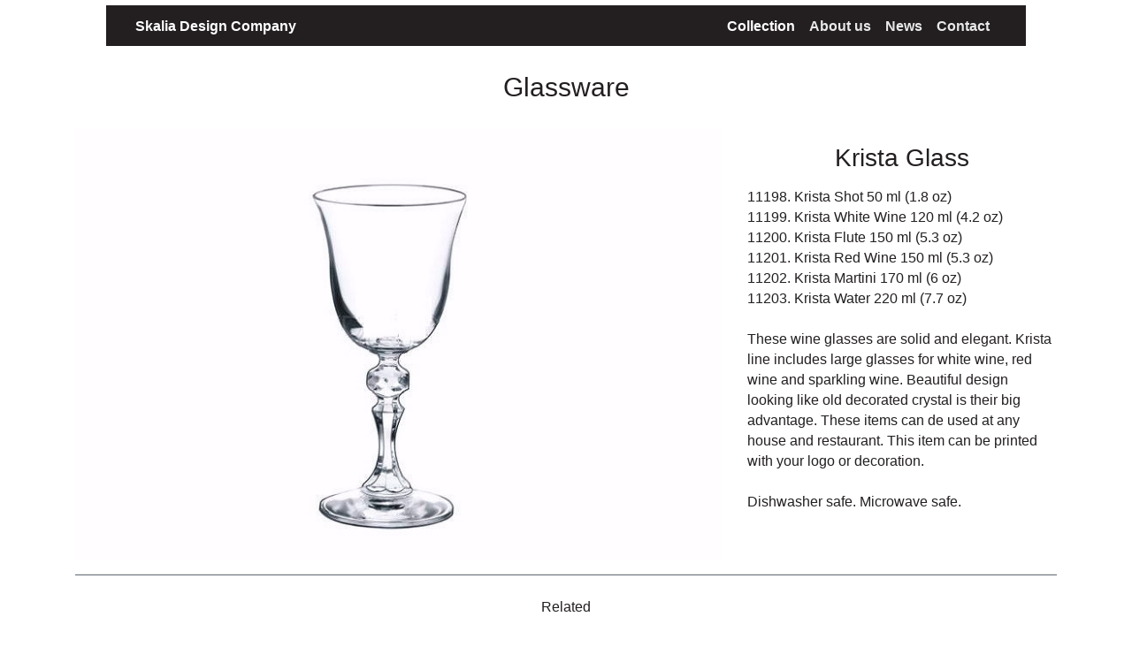

--- FILE ---
content_type: text/html
request_url: https://www.skalia.net/collection/glassware/krista-glass.html
body_size: 1965
content:
<!DOCTYPE html>
<html lang="en">

  <head>
	  <meta charset="utf-8">
		<meta name="language" content="en">
		<meta http-equiv='X-UA-Compatible' content='IE=edge'>
    <title>Krista Glass - Skalia Design Company</title>
		<meta name="description" content="Skalia Design Company's collection of porcelain, glassware, wine glasses, handmade vases and gifts with your logo.">
		<meta name="keywords" content="Skalia Design Company collection, Skalia Design Company products, skalia, design, glass, porcelain, tableware, glassware, logo, decoration, porcelain with logo, glass with logo, handmade, vase, gift, design">
		<meta name="google-site-verification" content="9ufcw45Csk1OytyPHtynk39RjjdTZ6QpTCgkg16AFOs">			
		<meta property="og:title" content="Krista Glass Collection from Skalia Design Company">
		<meta property="og:site_name" content="Skalia Design Company">
		<meta property="og:type" content="website">
    <meta property="og:url" content="https://skalia.net/collection/glassware/krista-glass.html/">
		<meta property="og:image" content="https://skalia.net/img/750x500/glassware/krista_red_wine_150ml_750x500.jpg">
    <meta property="og:site_name" content="Skalia Design Company">	
		<meta property="og:description" content="Skalia Design Company's collection of porcelain, glassware, wine glasses, handmade vases and gifts with your logo.">
		<meta name="viewport" content="width=device-width, initial-scale=1, shrink-to-fit=no">
		<link rel='canonical' href='https://skalia.net/collection/glassware/krista-glass.html/'>
		<link rel='shortcut icon' href='/favicon.ico'>		
    <!-- Bootstrap core CSS -->
    <link href="../../vendor/bootstrap/css/bootstrap.min.css" rel="stylesheet">
    <!-- Custom styles for this template -->
    <link href="../../css/portfolio-item.css" rel="stylesheet">
		<!-- Custom styles of mine -->
    <link href="../../css/2-column-skalia.css" rel="stylesheet">
  </head>

  <body>

    <!-- Navigation -->
    <nav class="navbar navbar-expand-lg navbar-dark bg-dark fixed-top">
      <div class="container">
        <a class="navbar-brand" href="../../index.html">Skalia Design Company</a>
        <button class="navbar-toggler" type="button" data-toggle="collapse" data-target="#navbarResponsive" aria-controls="navbarResponsive" aria-expanded="false" aria-label="Toggle navigation">
          <span class="navbar-toggler-icon"></span>
        </button>
        <div class="collapse navbar-collapse" id="navbarResponsive">
          <ul class="navbar-nav ml-auto">
            <li class="nav-item active">
						
              <a class="nav-link" href="../../collection.html">Collection
               <span class="sr-only">(current)</span>
              </a>
            </li>
						
            <li class="nav-item">
              <a class="nav-link" href="../../about-us.html">About us</a>
            </li>
						
            <li class="nav-item">
              <a class="nav-link" href="../../news.html">News</a>
            </li>
											
            <li class="nav-item">
              <a class="nav-link" href="../../contact.html">Contact</a>
            </li>
          </ul>
        </div>
      </div>
    </nav>

    <!-- Page Content -->
    <div class="container">

      <!-- Portfolio Item Heading -->
			 <h1 class="my-4"><a href="../glassware.html">Glassware</a></h1>

      <!-- Portfolio Item Row -->
      <div class="row">

        <div class="col-md-8">
          <img class="img-fluid" src="../../img/750x500/glassware/krista_red_wine_150ml_750x500.jpg" alt="Krista Red Wine Glass 150 ml">
        </div>

        <div class="col-md-4">
          <h3 class="my-3">Krista Glass</h3>       
        
				    11198. Krista Shot 50 ml (1.8 oz)<br>
						11199. Krista White Wine 120 ml (4.2 oz)<br>
						11200. Krista Flute 150 ml (5.3 oz)<br>
						11201. Krista Red Wine 150 ml (5.3 oz)<br>
						11202. Krista Martini 170 ml (6 oz)<br>
						11203. Krista Water 220 ml (7.7 oz)<br>
						<br >
						These wine glasses are solid and elegant. Krista line includes large glasses for white wine, red wine and sparkling wine. Beautiful design looking like old decorated crystal is their big advantage. These items can de used at any house and restaurant. This item can be printed with your logo or decoration.
						<br><br>
            Dishwasher safe. Microwave safe.
					
        </div>
      </div>
      <!-- /.row -->

      <!-- Related Projects Row -->
			<hr>
<p class="my-4">Related</p>
			 
         <!-- Page Features -->
      <div class="row text-center">

        <div class="col-lg-3 col-md-6 mb-4">
          <div class="card">
					<a href="../glassware/globe-carafe.html"><img class="card-img-top" src="../../img/500x325/glassware/globe_carafe_900ml_500x325.jpg" alt=""></a>
            <div class="card-body">
          <a href="../glassware/globe-carafe.html"><p class="card-text">Globe Carafe 900 ml <span style="font-size:large;color:blue;font-weight:bold">></span></p></a>
							 
            </div>
          </div>
        </div>
				
				        <div class="col-lg-3 col-md-6 mb-4">
          <div class="card">
            <a href="../glassware/stilo-tumbler.html"><img class="card-img-top" src="../../img/500x325/glassware/stilo_tumbler_220ml_500x325.jpg" alt=""></a>
            <div class="card-body">
             <a href="../glassware/stilo-tumbler.html"><p class="card-text">Stilo Tumbler 220 ml <span style="font-size:large;color:blue;font-weight:bold">></span></p></a>
            </div>
          </div>
        </div>
        	
				        <div class="col-lg-3 col-md-6 mb-4">
          <div class="card">
            <a href="../glassware/legend-carafe.html"><img class="card-img-top" src="../../img/500x325/glassware/legend_carafe_075_500x325.jpg" alt=""></a>
            <div class="card-body">
           <a href="../glassware/legend-carafe.html"><p class="card-text">Legend Carafe 750 ml <span style="font-size:large;color:blue;font-weight:bold">></span></p></a>
            </div>
          </div>
        </div>
				
				        <div class="col-lg-3 col-md-6 mb-4">
          <div class="card">
            <a href="../tableware/hello-cup.html"><img class="card-img-top" src="../../img/500x325/tableware/hello_cup_200ml_14cm_500x325.jpg" alt=""></a>
            <div class="card-body">
            <a href="../tableware/hello-cup.html"><p class="card-text">Hello Coffee Cup <span style="font-size:large;color:blue;font-weight:bold">></span></p></a>
            </div>
          </div>
        </div>
		
      </div>
      <!-- /.row -->	 

    </div>
    <!-- /.container -->

    <!-- Footer -->
    <footer class="py-5 bg-dark">
      <div class="container">
        <p class="m-0 text-center text-white">Copyright &copy; Skalia</p>
      </div>
      <!-- /.container -->
    </footer>

    <!-- Bootstrap core JavaScript -->
    <script src="../../vendor/jquery/jquery.min.js"></script>
    <script src="../../vendor/bootstrap/js/bootstrap.bundle.min.js"></script>

  </body>
</html>


--- FILE ---
content_type: text/css
request_url: https://www.skalia.net/css/portfolio-item.css
body_size: 196
content:
/*!
 * Start Bootstrap - Portfolio Item (https://startbootstrap.com/template-overviews/portfolio-item)
 * Copyright 2013-2017 Start Bootstrap
 * Licensed under MIT (https://github.com/BlackrockDigital/startbootstrap-portfolio-item/blob/master/LICENSE)
 */

body {
  padding-top: 54px;
}

@media (min-width: 992px) {
  body {
    padding-top: 56px;
  }
}
.my-4 {
text-align: center;
}

hr {
border-bottom: 1px solid #6c757d;
}

--- FILE ---
content_type: text/css
request_url: https://www.skalia.net/css/2-column-skalia.css
body_size: 1482
content:

body {
  font-size: 1.12rem;
  font-weight: 400;
  color: #231F20;
}

h1 {
  margin-top: 0;
  margin-bottom: 0.6rem;
  text-align: center;
  font-size: 1.9rem;
}

.shd {
  font-size: 0.9rem !important;
  font-weight: 300 !important;
}
		
h2, h3, h5 {
  margin-top: 0;
  margin-bottom: 0.7rem;
  text-align: center;
}

h4 {
  margin-top: 0;
  margin-bottom: 0.7rem;
  text-align: center;
  font-size: 1.30rem;
}
	
h6 {
  margin-top: 0.3rem;
  margin-bottom: 0.4rem;
  text-align: center;
  font-style: italic; 
}

small {
  font-size: 66%;
}

a {
  color: #231F20;
}	
	
a:hover {
  color: #495057;
  text-decoration: none;
}	

.logo {
   display: block;
   margin-left: auto;
   margin-right: auto;
   margin-top: 0.5rem !important;
   margin-bottom: -0.9rem !important;
   text-align: bottom;
   width: 44px; 
   height: 44px;
}	

.navbar {  
  padding: 0.22rem 1.10rem;
}


.navbar-brand {
  font-size: 1.03rem;
}

.navbar-dark .navbar-nav .nav-link {
  color: rgba(255, 255, 255, 0.9);
}

.navbar-dark .navbar-nav .nav-link:hover, .navbar-dark .navbar-nav .nav-link:focus {
  color: rgba(255, 255, 255, 1);
}

.navbar-dark .navbar-toggler-icon {
  background-image: url("data:image/svg+xml;charset=utf8,%3Csvg viewBox='0 0 30 30' xmlns='http://www.w3.org/2000/svg'%3E%3Cpath stroke='rgba(255, 255, 255, 1)' stroke-width='2' stroke-linecap='round' stroke-miterlimit='10' d='M4 7h22M4 15h22M4 23h22'/%3E%3C/svg%3E");
}

.card {
  position: relative;
  display: -webkit-box;
  display: -ms-flexbox;
  display: flex;
  -webkit-box-orient: vertical;
  -webkit-box-direction: normal;
  -ms-flex-direction: column;
  flex-direction: column;
  min-width: 0;
  word-wrap: break-word;
  background-color: #fff;
  background-clip: border-box;
  border: 1px solid rgba(0, 0, 0, 0.0);
  border-radius: 0.0rem;
}

.card-contact {
  position: relative;
  display: -webkit-box;
  display: -ms-flexbox;
  display: flex;
  -webkit-box-orient: vertical;
  -webkit-box-direction: normal;
  -ms-flex-direction: column;
  flex-direction: column;
  min-width: 0;
  word-wrap: break-word;
  background-color: #fff;
  background-clip: border-box;
  border: 1px solid rgba(0, 0, 0, 0.0);
  border-bottom: 1px solid #6c757d;
  border-radius: 0.0rem;
  margin-bottom: 0.7rem;
}

.card-text:last-child {
  margin-bottom: 0.3rem;
}

.adres {
  text-align: center;
}

.jumbotron {
  padding: 2rem 0.2rem;
  background-color: #fff;
  border-radius: 0.0rem;
  border-bottom: 1px solid #6c757d;
  text-align: center; 
}
	
.jumbotron-end {
  padding: 1.2rem 0.2rem;
  background-color: #fff;
	border-radius: 0.0rem;
	border-bottom: 1px solid #fff;
	text-align: center; 
}
	
.jumbotron-story {
	background-image: url(../img/imag/about.jpg);	
	padding: 0.3rem 0.2rem;
	border-radius: 0.0rem;
	border-bottom: 1px solid #fff;
	text-align: center; 
}

.jumbotron-about {
  padding: 1rem 0.2rem;
  margin-bottom: 2rem;
  background-color: #fff;
  border-radius: 0.0rem;
  border-bottom: 0px;
  text-align: left; 
}

.bg-dark {
  background-color: #231F20 !important;
}

.pt-5,
.py-5 {
  padding-top: 0.6rem !important;
}

.pb-5, 
.py-5 {
  padding-bottom: 0.6rem !important;
}

.py-5 {
font-size: 1.03rem  !important;
}
	
.mt-4, .my-4 {
  margin-top: 0.4rem;
}	

.mt-4, .my-4, .shd {
  margin-bottom: 1.9rem  !important;
}		
	
@media (min-width: 992px) {
.fixed-top {
  top: 0.4rem;
  right: 7.5rem;
  left: 7.5rem;
}
}	
	
@media (min-width: 576px) {

body {
	font-size: 0.99rem;
	font-weight: 400;
}	
  .jumbotron {
    padding: 1.2rem 2rem;
}
  .jumbotron-about {
  padding: 1rem 10rem;	
}
 .navbar-brand {
  font-size: 0.99rem;
  font-weight: 600 !important;
}
 .fixed-top {
  top: 0.4rem;
} 
/* nowe 2*/
  .nav-item {
  font-weight: 600 !important;
}
}

.page-link {
  color: #231F20;
}

.page-link:hover {
  color: #231F20;
}

/* nowe 1*/
.col-1, .col-2, .col-3, .col-4, .col-5, .col-6, .col-7, .col-8, .col-9, .col-10, .col-11, .col-12, .col,
.col-auto, .col-sm-1, .col-sm-2, .col-sm-3, .col-sm-4, .col-sm-5, .col-sm-6, .col-sm-7, .col-sm-8, .col-sm-9, .col-sm-10, .col-sm-11, .col-sm-12, .col-sm,
.col-sm-auto, .col-md-1, .col-md-2, .col-md-3, .col-md-4, .col-md-5, .col-md-6, .col-md-7, .col-md-8, .col-md-9, .col-md-10, .col-md-11, .col-md-12, .col-md,
.col-md-auto, .col-lg-1, .col-lg-2, .col-lg-3, .col-lg-4, .col-lg-5, .col-lg-6, .col-lg-7, .col-lg-8, .col-lg-9, .col-lg-10, .col-lg-11, .col-lg-12, .col-lg,
.col-lg-auto, .col-xl-1, .col-xl-2, .col-xl-3, .col-xl-4, .col-xl-5, .col-xl-6, .col-xl-7, .col-xl-8, .col-xl-9, .col-xl-10, .col-xl-11, .col-xl-12, .col-xl,
.col-xl-auto {
  position: relative;
  width: 100%;
  min-height: 1px;
  padding-right: 15px;
  padding-left: 15px;
}

.card-img {
  width: 100%;
  border-radius: calc(0rem - 1px);
}

.card-img-top {
  width: 100%;
  border-top-left-radius: calc(0rem - 1px);
  border-top-right-radius: calc(0rem - 1px);
}

.card-img-bottom {
  width: 100%;
  border-bottom-right-radius: calc(0rem - 1px);
  border-bottom-left-radius: calc(0rem - 1px);
}

/* nowe 2*/

.card > .list-group:last-child .list-group-item:last-child {
  border-bottom-right-radius: 0.25rem;
  border-bottom-left-radius: 0.25rem;
}

.card-body {
  -ms-flex: 1 1 auto;
  flex: 1 1 auto;
  padding: 1.20rem;
}

.card-title {
  margin-bottom: 0.4rem;
}

.card-subtitle {
  margin-top: -0.375rem;
  margin-bottom: 0;
}

.card-text:last-child {
  margin-bottom: 0;
}

.card-link:hover {
  text-decoration: none;
}

.card-link + .card-link {
  margin-left: 1.25rem;
}

.card-header {
  padding: 0.75rem 1.25rem;
  margin-bottom: 0;
  background-color: rgba(0, 0, 0, 0.03);
  border-bottom: 1px solid rgba(0, 0, 0, 0.125);
}

.card-header:first-child {
  border-radius: calc(0.25rem - 1px) calc(0.25rem - 1px) 0 0;
}

.card-header + .list-group .list-group-item:first-child {
  border-top: 0;
}

.card-footer {
  padding: 0.75rem 1.25rem;
  background-color: rgba(0, 0, 0, 0.03);
  border-top: 1px solid rgba(0, 0, 0, 0.125);
}
